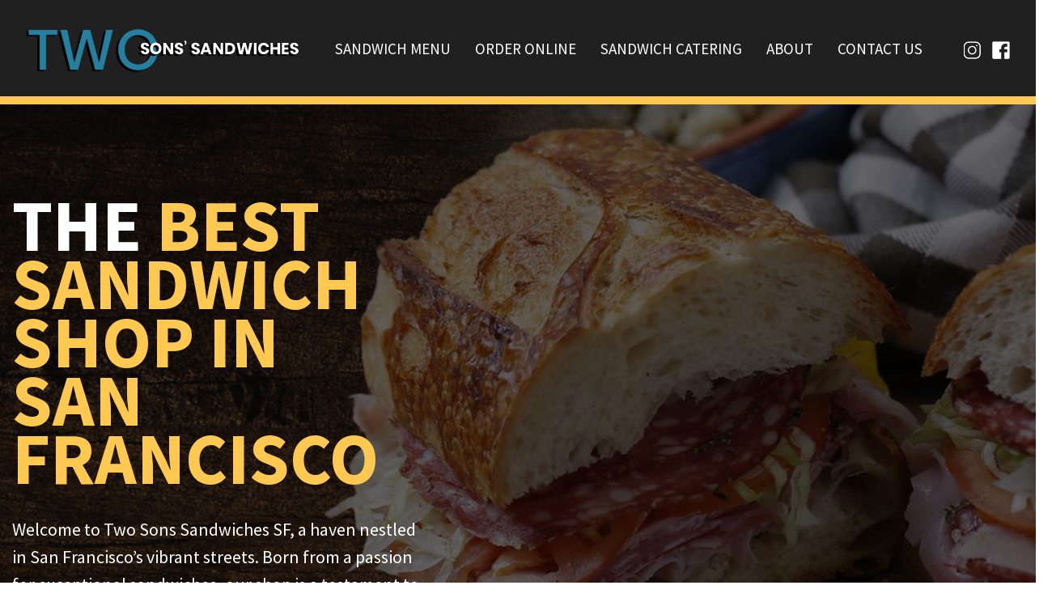

--- FILE ---
content_type: text/html; charset=utf-8
request_url: https://www.google.com/recaptcha/api2/anchor?ar=1&k=6Lc-6owiAAAAABi3l3Uplu--s6O5NO6Wo7dwLob9&co=aHR0cHM6Ly90d29zb25zc2FuZHdpY2hlcy5jb206NDQz&hl=en&v=PoyoqOPhxBO7pBk68S4YbpHZ&size=invisible&anchor-ms=20000&execute-ms=30000&cb=ozopnuvd4cxj
body_size: 48579
content:
<!DOCTYPE HTML><html dir="ltr" lang="en"><head><meta http-equiv="Content-Type" content="text/html; charset=UTF-8">
<meta http-equiv="X-UA-Compatible" content="IE=edge">
<title>reCAPTCHA</title>
<style type="text/css">
/* cyrillic-ext */
@font-face {
  font-family: 'Roboto';
  font-style: normal;
  font-weight: 400;
  font-stretch: 100%;
  src: url(//fonts.gstatic.com/s/roboto/v48/KFO7CnqEu92Fr1ME7kSn66aGLdTylUAMa3GUBHMdazTgWw.woff2) format('woff2');
  unicode-range: U+0460-052F, U+1C80-1C8A, U+20B4, U+2DE0-2DFF, U+A640-A69F, U+FE2E-FE2F;
}
/* cyrillic */
@font-face {
  font-family: 'Roboto';
  font-style: normal;
  font-weight: 400;
  font-stretch: 100%;
  src: url(//fonts.gstatic.com/s/roboto/v48/KFO7CnqEu92Fr1ME7kSn66aGLdTylUAMa3iUBHMdazTgWw.woff2) format('woff2');
  unicode-range: U+0301, U+0400-045F, U+0490-0491, U+04B0-04B1, U+2116;
}
/* greek-ext */
@font-face {
  font-family: 'Roboto';
  font-style: normal;
  font-weight: 400;
  font-stretch: 100%;
  src: url(//fonts.gstatic.com/s/roboto/v48/KFO7CnqEu92Fr1ME7kSn66aGLdTylUAMa3CUBHMdazTgWw.woff2) format('woff2');
  unicode-range: U+1F00-1FFF;
}
/* greek */
@font-face {
  font-family: 'Roboto';
  font-style: normal;
  font-weight: 400;
  font-stretch: 100%;
  src: url(//fonts.gstatic.com/s/roboto/v48/KFO7CnqEu92Fr1ME7kSn66aGLdTylUAMa3-UBHMdazTgWw.woff2) format('woff2');
  unicode-range: U+0370-0377, U+037A-037F, U+0384-038A, U+038C, U+038E-03A1, U+03A3-03FF;
}
/* math */
@font-face {
  font-family: 'Roboto';
  font-style: normal;
  font-weight: 400;
  font-stretch: 100%;
  src: url(//fonts.gstatic.com/s/roboto/v48/KFO7CnqEu92Fr1ME7kSn66aGLdTylUAMawCUBHMdazTgWw.woff2) format('woff2');
  unicode-range: U+0302-0303, U+0305, U+0307-0308, U+0310, U+0312, U+0315, U+031A, U+0326-0327, U+032C, U+032F-0330, U+0332-0333, U+0338, U+033A, U+0346, U+034D, U+0391-03A1, U+03A3-03A9, U+03B1-03C9, U+03D1, U+03D5-03D6, U+03F0-03F1, U+03F4-03F5, U+2016-2017, U+2034-2038, U+203C, U+2040, U+2043, U+2047, U+2050, U+2057, U+205F, U+2070-2071, U+2074-208E, U+2090-209C, U+20D0-20DC, U+20E1, U+20E5-20EF, U+2100-2112, U+2114-2115, U+2117-2121, U+2123-214F, U+2190, U+2192, U+2194-21AE, U+21B0-21E5, U+21F1-21F2, U+21F4-2211, U+2213-2214, U+2216-22FF, U+2308-230B, U+2310, U+2319, U+231C-2321, U+2336-237A, U+237C, U+2395, U+239B-23B7, U+23D0, U+23DC-23E1, U+2474-2475, U+25AF, U+25B3, U+25B7, U+25BD, U+25C1, U+25CA, U+25CC, U+25FB, U+266D-266F, U+27C0-27FF, U+2900-2AFF, U+2B0E-2B11, U+2B30-2B4C, U+2BFE, U+3030, U+FF5B, U+FF5D, U+1D400-1D7FF, U+1EE00-1EEFF;
}
/* symbols */
@font-face {
  font-family: 'Roboto';
  font-style: normal;
  font-weight: 400;
  font-stretch: 100%;
  src: url(//fonts.gstatic.com/s/roboto/v48/KFO7CnqEu92Fr1ME7kSn66aGLdTylUAMaxKUBHMdazTgWw.woff2) format('woff2');
  unicode-range: U+0001-000C, U+000E-001F, U+007F-009F, U+20DD-20E0, U+20E2-20E4, U+2150-218F, U+2190, U+2192, U+2194-2199, U+21AF, U+21E6-21F0, U+21F3, U+2218-2219, U+2299, U+22C4-22C6, U+2300-243F, U+2440-244A, U+2460-24FF, U+25A0-27BF, U+2800-28FF, U+2921-2922, U+2981, U+29BF, U+29EB, U+2B00-2BFF, U+4DC0-4DFF, U+FFF9-FFFB, U+10140-1018E, U+10190-1019C, U+101A0, U+101D0-101FD, U+102E0-102FB, U+10E60-10E7E, U+1D2C0-1D2D3, U+1D2E0-1D37F, U+1F000-1F0FF, U+1F100-1F1AD, U+1F1E6-1F1FF, U+1F30D-1F30F, U+1F315, U+1F31C, U+1F31E, U+1F320-1F32C, U+1F336, U+1F378, U+1F37D, U+1F382, U+1F393-1F39F, U+1F3A7-1F3A8, U+1F3AC-1F3AF, U+1F3C2, U+1F3C4-1F3C6, U+1F3CA-1F3CE, U+1F3D4-1F3E0, U+1F3ED, U+1F3F1-1F3F3, U+1F3F5-1F3F7, U+1F408, U+1F415, U+1F41F, U+1F426, U+1F43F, U+1F441-1F442, U+1F444, U+1F446-1F449, U+1F44C-1F44E, U+1F453, U+1F46A, U+1F47D, U+1F4A3, U+1F4B0, U+1F4B3, U+1F4B9, U+1F4BB, U+1F4BF, U+1F4C8-1F4CB, U+1F4D6, U+1F4DA, U+1F4DF, U+1F4E3-1F4E6, U+1F4EA-1F4ED, U+1F4F7, U+1F4F9-1F4FB, U+1F4FD-1F4FE, U+1F503, U+1F507-1F50B, U+1F50D, U+1F512-1F513, U+1F53E-1F54A, U+1F54F-1F5FA, U+1F610, U+1F650-1F67F, U+1F687, U+1F68D, U+1F691, U+1F694, U+1F698, U+1F6AD, U+1F6B2, U+1F6B9-1F6BA, U+1F6BC, U+1F6C6-1F6CF, U+1F6D3-1F6D7, U+1F6E0-1F6EA, U+1F6F0-1F6F3, U+1F6F7-1F6FC, U+1F700-1F7FF, U+1F800-1F80B, U+1F810-1F847, U+1F850-1F859, U+1F860-1F887, U+1F890-1F8AD, U+1F8B0-1F8BB, U+1F8C0-1F8C1, U+1F900-1F90B, U+1F93B, U+1F946, U+1F984, U+1F996, U+1F9E9, U+1FA00-1FA6F, U+1FA70-1FA7C, U+1FA80-1FA89, U+1FA8F-1FAC6, U+1FACE-1FADC, U+1FADF-1FAE9, U+1FAF0-1FAF8, U+1FB00-1FBFF;
}
/* vietnamese */
@font-face {
  font-family: 'Roboto';
  font-style: normal;
  font-weight: 400;
  font-stretch: 100%;
  src: url(//fonts.gstatic.com/s/roboto/v48/KFO7CnqEu92Fr1ME7kSn66aGLdTylUAMa3OUBHMdazTgWw.woff2) format('woff2');
  unicode-range: U+0102-0103, U+0110-0111, U+0128-0129, U+0168-0169, U+01A0-01A1, U+01AF-01B0, U+0300-0301, U+0303-0304, U+0308-0309, U+0323, U+0329, U+1EA0-1EF9, U+20AB;
}
/* latin-ext */
@font-face {
  font-family: 'Roboto';
  font-style: normal;
  font-weight: 400;
  font-stretch: 100%;
  src: url(//fonts.gstatic.com/s/roboto/v48/KFO7CnqEu92Fr1ME7kSn66aGLdTylUAMa3KUBHMdazTgWw.woff2) format('woff2');
  unicode-range: U+0100-02BA, U+02BD-02C5, U+02C7-02CC, U+02CE-02D7, U+02DD-02FF, U+0304, U+0308, U+0329, U+1D00-1DBF, U+1E00-1E9F, U+1EF2-1EFF, U+2020, U+20A0-20AB, U+20AD-20C0, U+2113, U+2C60-2C7F, U+A720-A7FF;
}
/* latin */
@font-face {
  font-family: 'Roboto';
  font-style: normal;
  font-weight: 400;
  font-stretch: 100%;
  src: url(//fonts.gstatic.com/s/roboto/v48/KFO7CnqEu92Fr1ME7kSn66aGLdTylUAMa3yUBHMdazQ.woff2) format('woff2');
  unicode-range: U+0000-00FF, U+0131, U+0152-0153, U+02BB-02BC, U+02C6, U+02DA, U+02DC, U+0304, U+0308, U+0329, U+2000-206F, U+20AC, U+2122, U+2191, U+2193, U+2212, U+2215, U+FEFF, U+FFFD;
}
/* cyrillic-ext */
@font-face {
  font-family: 'Roboto';
  font-style: normal;
  font-weight: 500;
  font-stretch: 100%;
  src: url(//fonts.gstatic.com/s/roboto/v48/KFO7CnqEu92Fr1ME7kSn66aGLdTylUAMa3GUBHMdazTgWw.woff2) format('woff2');
  unicode-range: U+0460-052F, U+1C80-1C8A, U+20B4, U+2DE0-2DFF, U+A640-A69F, U+FE2E-FE2F;
}
/* cyrillic */
@font-face {
  font-family: 'Roboto';
  font-style: normal;
  font-weight: 500;
  font-stretch: 100%;
  src: url(//fonts.gstatic.com/s/roboto/v48/KFO7CnqEu92Fr1ME7kSn66aGLdTylUAMa3iUBHMdazTgWw.woff2) format('woff2');
  unicode-range: U+0301, U+0400-045F, U+0490-0491, U+04B0-04B1, U+2116;
}
/* greek-ext */
@font-face {
  font-family: 'Roboto';
  font-style: normal;
  font-weight: 500;
  font-stretch: 100%;
  src: url(//fonts.gstatic.com/s/roboto/v48/KFO7CnqEu92Fr1ME7kSn66aGLdTylUAMa3CUBHMdazTgWw.woff2) format('woff2');
  unicode-range: U+1F00-1FFF;
}
/* greek */
@font-face {
  font-family: 'Roboto';
  font-style: normal;
  font-weight: 500;
  font-stretch: 100%;
  src: url(//fonts.gstatic.com/s/roboto/v48/KFO7CnqEu92Fr1ME7kSn66aGLdTylUAMa3-UBHMdazTgWw.woff2) format('woff2');
  unicode-range: U+0370-0377, U+037A-037F, U+0384-038A, U+038C, U+038E-03A1, U+03A3-03FF;
}
/* math */
@font-face {
  font-family: 'Roboto';
  font-style: normal;
  font-weight: 500;
  font-stretch: 100%;
  src: url(//fonts.gstatic.com/s/roboto/v48/KFO7CnqEu92Fr1ME7kSn66aGLdTylUAMawCUBHMdazTgWw.woff2) format('woff2');
  unicode-range: U+0302-0303, U+0305, U+0307-0308, U+0310, U+0312, U+0315, U+031A, U+0326-0327, U+032C, U+032F-0330, U+0332-0333, U+0338, U+033A, U+0346, U+034D, U+0391-03A1, U+03A3-03A9, U+03B1-03C9, U+03D1, U+03D5-03D6, U+03F0-03F1, U+03F4-03F5, U+2016-2017, U+2034-2038, U+203C, U+2040, U+2043, U+2047, U+2050, U+2057, U+205F, U+2070-2071, U+2074-208E, U+2090-209C, U+20D0-20DC, U+20E1, U+20E5-20EF, U+2100-2112, U+2114-2115, U+2117-2121, U+2123-214F, U+2190, U+2192, U+2194-21AE, U+21B0-21E5, U+21F1-21F2, U+21F4-2211, U+2213-2214, U+2216-22FF, U+2308-230B, U+2310, U+2319, U+231C-2321, U+2336-237A, U+237C, U+2395, U+239B-23B7, U+23D0, U+23DC-23E1, U+2474-2475, U+25AF, U+25B3, U+25B7, U+25BD, U+25C1, U+25CA, U+25CC, U+25FB, U+266D-266F, U+27C0-27FF, U+2900-2AFF, U+2B0E-2B11, U+2B30-2B4C, U+2BFE, U+3030, U+FF5B, U+FF5D, U+1D400-1D7FF, U+1EE00-1EEFF;
}
/* symbols */
@font-face {
  font-family: 'Roboto';
  font-style: normal;
  font-weight: 500;
  font-stretch: 100%;
  src: url(//fonts.gstatic.com/s/roboto/v48/KFO7CnqEu92Fr1ME7kSn66aGLdTylUAMaxKUBHMdazTgWw.woff2) format('woff2');
  unicode-range: U+0001-000C, U+000E-001F, U+007F-009F, U+20DD-20E0, U+20E2-20E4, U+2150-218F, U+2190, U+2192, U+2194-2199, U+21AF, U+21E6-21F0, U+21F3, U+2218-2219, U+2299, U+22C4-22C6, U+2300-243F, U+2440-244A, U+2460-24FF, U+25A0-27BF, U+2800-28FF, U+2921-2922, U+2981, U+29BF, U+29EB, U+2B00-2BFF, U+4DC0-4DFF, U+FFF9-FFFB, U+10140-1018E, U+10190-1019C, U+101A0, U+101D0-101FD, U+102E0-102FB, U+10E60-10E7E, U+1D2C0-1D2D3, U+1D2E0-1D37F, U+1F000-1F0FF, U+1F100-1F1AD, U+1F1E6-1F1FF, U+1F30D-1F30F, U+1F315, U+1F31C, U+1F31E, U+1F320-1F32C, U+1F336, U+1F378, U+1F37D, U+1F382, U+1F393-1F39F, U+1F3A7-1F3A8, U+1F3AC-1F3AF, U+1F3C2, U+1F3C4-1F3C6, U+1F3CA-1F3CE, U+1F3D4-1F3E0, U+1F3ED, U+1F3F1-1F3F3, U+1F3F5-1F3F7, U+1F408, U+1F415, U+1F41F, U+1F426, U+1F43F, U+1F441-1F442, U+1F444, U+1F446-1F449, U+1F44C-1F44E, U+1F453, U+1F46A, U+1F47D, U+1F4A3, U+1F4B0, U+1F4B3, U+1F4B9, U+1F4BB, U+1F4BF, U+1F4C8-1F4CB, U+1F4D6, U+1F4DA, U+1F4DF, U+1F4E3-1F4E6, U+1F4EA-1F4ED, U+1F4F7, U+1F4F9-1F4FB, U+1F4FD-1F4FE, U+1F503, U+1F507-1F50B, U+1F50D, U+1F512-1F513, U+1F53E-1F54A, U+1F54F-1F5FA, U+1F610, U+1F650-1F67F, U+1F687, U+1F68D, U+1F691, U+1F694, U+1F698, U+1F6AD, U+1F6B2, U+1F6B9-1F6BA, U+1F6BC, U+1F6C6-1F6CF, U+1F6D3-1F6D7, U+1F6E0-1F6EA, U+1F6F0-1F6F3, U+1F6F7-1F6FC, U+1F700-1F7FF, U+1F800-1F80B, U+1F810-1F847, U+1F850-1F859, U+1F860-1F887, U+1F890-1F8AD, U+1F8B0-1F8BB, U+1F8C0-1F8C1, U+1F900-1F90B, U+1F93B, U+1F946, U+1F984, U+1F996, U+1F9E9, U+1FA00-1FA6F, U+1FA70-1FA7C, U+1FA80-1FA89, U+1FA8F-1FAC6, U+1FACE-1FADC, U+1FADF-1FAE9, U+1FAF0-1FAF8, U+1FB00-1FBFF;
}
/* vietnamese */
@font-face {
  font-family: 'Roboto';
  font-style: normal;
  font-weight: 500;
  font-stretch: 100%;
  src: url(//fonts.gstatic.com/s/roboto/v48/KFO7CnqEu92Fr1ME7kSn66aGLdTylUAMa3OUBHMdazTgWw.woff2) format('woff2');
  unicode-range: U+0102-0103, U+0110-0111, U+0128-0129, U+0168-0169, U+01A0-01A1, U+01AF-01B0, U+0300-0301, U+0303-0304, U+0308-0309, U+0323, U+0329, U+1EA0-1EF9, U+20AB;
}
/* latin-ext */
@font-face {
  font-family: 'Roboto';
  font-style: normal;
  font-weight: 500;
  font-stretch: 100%;
  src: url(//fonts.gstatic.com/s/roboto/v48/KFO7CnqEu92Fr1ME7kSn66aGLdTylUAMa3KUBHMdazTgWw.woff2) format('woff2');
  unicode-range: U+0100-02BA, U+02BD-02C5, U+02C7-02CC, U+02CE-02D7, U+02DD-02FF, U+0304, U+0308, U+0329, U+1D00-1DBF, U+1E00-1E9F, U+1EF2-1EFF, U+2020, U+20A0-20AB, U+20AD-20C0, U+2113, U+2C60-2C7F, U+A720-A7FF;
}
/* latin */
@font-face {
  font-family: 'Roboto';
  font-style: normal;
  font-weight: 500;
  font-stretch: 100%;
  src: url(//fonts.gstatic.com/s/roboto/v48/KFO7CnqEu92Fr1ME7kSn66aGLdTylUAMa3yUBHMdazQ.woff2) format('woff2');
  unicode-range: U+0000-00FF, U+0131, U+0152-0153, U+02BB-02BC, U+02C6, U+02DA, U+02DC, U+0304, U+0308, U+0329, U+2000-206F, U+20AC, U+2122, U+2191, U+2193, U+2212, U+2215, U+FEFF, U+FFFD;
}
/* cyrillic-ext */
@font-face {
  font-family: 'Roboto';
  font-style: normal;
  font-weight: 900;
  font-stretch: 100%;
  src: url(//fonts.gstatic.com/s/roboto/v48/KFO7CnqEu92Fr1ME7kSn66aGLdTylUAMa3GUBHMdazTgWw.woff2) format('woff2');
  unicode-range: U+0460-052F, U+1C80-1C8A, U+20B4, U+2DE0-2DFF, U+A640-A69F, U+FE2E-FE2F;
}
/* cyrillic */
@font-face {
  font-family: 'Roboto';
  font-style: normal;
  font-weight: 900;
  font-stretch: 100%;
  src: url(//fonts.gstatic.com/s/roboto/v48/KFO7CnqEu92Fr1ME7kSn66aGLdTylUAMa3iUBHMdazTgWw.woff2) format('woff2');
  unicode-range: U+0301, U+0400-045F, U+0490-0491, U+04B0-04B1, U+2116;
}
/* greek-ext */
@font-face {
  font-family: 'Roboto';
  font-style: normal;
  font-weight: 900;
  font-stretch: 100%;
  src: url(//fonts.gstatic.com/s/roboto/v48/KFO7CnqEu92Fr1ME7kSn66aGLdTylUAMa3CUBHMdazTgWw.woff2) format('woff2');
  unicode-range: U+1F00-1FFF;
}
/* greek */
@font-face {
  font-family: 'Roboto';
  font-style: normal;
  font-weight: 900;
  font-stretch: 100%;
  src: url(//fonts.gstatic.com/s/roboto/v48/KFO7CnqEu92Fr1ME7kSn66aGLdTylUAMa3-UBHMdazTgWw.woff2) format('woff2');
  unicode-range: U+0370-0377, U+037A-037F, U+0384-038A, U+038C, U+038E-03A1, U+03A3-03FF;
}
/* math */
@font-face {
  font-family: 'Roboto';
  font-style: normal;
  font-weight: 900;
  font-stretch: 100%;
  src: url(//fonts.gstatic.com/s/roboto/v48/KFO7CnqEu92Fr1ME7kSn66aGLdTylUAMawCUBHMdazTgWw.woff2) format('woff2');
  unicode-range: U+0302-0303, U+0305, U+0307-0308, U+0310, U+0312, U+0315, U+031A, U+0326-0327, U+032C, U+032F-0330, U+0332-0333, U+0338, U+033A, U+0346, U+034D, U+0391-03A1, U+03A3-03A9, U+03B1-03C9, U+03D1, U+03D5-03D6, U+03F0-03F1, U+03F4-03F5, U+2016-2017, U+2034-2038, U+203C, U+2040, U+2043, U+2047, U+2050, U+2057, U+205F, U+2070-2071, U+2074-208E, U+2090-209C, U+20D0-20DC, U+20E1, U+20E5-20EF, U+2100-2112, U+2114-2115, U+2117-2121, U+2123-214F, U+2190, U+2192, U+2194-21AE, U+21B0-21E5, U+21F1-21F2, U+21F4-2211, U+2213-2214, U+2216-22FF, U+2308-230B, U+2310, U+2319, U+231C-2321, U+2336-237A, U+237C, U+2395, U+239B-23B7, U+23D0, U+23DC-23E1, U+2474-2475, U+25AF, U+25B3, U+25B7, U+25BD, U+25C1, U+25CA, U+25CC, U+25FB, U+266D-266F, U+27C0-27FF, U+2900-2AFF, U+2B0E-2B11, U+2B30-2B4C, U+2BFE, U+3030, U+FF5B, U+FF5D, U+1D400-1D7FF, U+1EE00-1EEFF;
}
/* symbols */
@font-face {
  font-family: 'Roboto';
  font-style: normal;
  font-weight: 900;
  font-stretch: 100%;
  src: url(//fonts.gstatic.com/s/roboto/v48/KFO7CnqEu92Fr1ME7kSn66aGLdTylUAMaxKUBHMdazTgWw.woff2) format('woff2');
  unicode-range: U+0001-000C, U+000E-001F, U+007F-009F, U+20DD-20E0, U+20E2-20E4, U+2150-218F, U+2190, U+2192, U+2194-2199, U+21AF, U+21E6-21F0, U+21F3, U+2218-2219, U+2299, U+22C4-22C6, U+2300-243F, U+2440-244A, U+2460-24FF, U+25A0-27BF, U+2800-28FF, U+2921-2922, U+2981, U+29BF, U+29EB, U+2B00-2BFF, U+4DC0-4DFF, U+FFF9-FFFB, U+10140-1018E, U+10190-1019C, U+101A0, U+101D0-101FD, U+102E0-102FB, U+10E60-10E7E, U+1D2C0-1D2D3, U+1D2E0-1D37F, U+1F000-1F0FF, U+1F100-1F1AD, U+1F1E6-1F1FF, U+1F30D-1F30F, U+1F315, U+1F31C, U+1F31E, U+1F320-1F32C, U+1F336, U+1F378, U+1F37D, U+1F382, U+1F393-1F39F, U+1F3A7-1F3A8, U+1F3AC-1F3AF, U+1F3C2, U+1F3C4-1F3C6, U+1F3CA-1F3CE, U+1F3D4-1F3E0, U+1F3ED, U+1F3F1-1F3F3, U+1F3F5-1F3F7, U+1F408, U+1F415, U+1F41F, U+1F426, U+1F43F, U+1F441-1F442, U+1F444, U+1F446-1F449, U+1F44C-1F44E, U+1F453, U+1F46A, U+1F47D, U+1F4A3, U+1F4B0, U+1F4B3, U+1F4B9, U+1F4BB, U+1F4BF, U+1F4C8-1F4CB, U+1F4D6, U+1F4DA, U+1F4DF, U+1F4E3-1F4E6, U+1F4EA-1F4ED, U+1F4F7, U+1F4F9-1F4FB, U+1F4FD-1F4FE, U+1F503, U+1F507-1F50B, U+1F50D, U+1F512-1F513, U+1F53E-1F54A, U+1F54F-1F5FA, U+1F610, U+1F650-1F67F, U+1F687, U+1F68D, U+1F691, U+1F694, U+1F698, U+1F6AD, U+1F6B2, U+1F6B9-1F6BA, U+1F6BC, U+1F6C6-1F6CF, U+1F6D3-1F6D7, U+1F6E0-1F6EA, U+1F6F0-1F6F3, U+1F6F7-1F6FC, U+1F700-1F7FF, U+1F800-1F80B, U+1F810-1F847, U+1F850-1F859, U+1F860-1F887, U+1F890-1F8AD, U+1F8B0-1F8BB, U+1F8C0-1F8C1, U+1F900-1F90B, U+1F93B, U+1F946, U+1F984, U+1F996, U+1F9E9, U+1FA00-1FA6F, U+1FA70-1FA7C, U+1FA80-1FA89, U+1FA8F-1FAC6, U+1FACE-1FADC, U+1FADF-1FAE9, U+1FAF0-1FAF8, U+1FB00-1FBFF;
}
/* vietnamese */
@font-face {
  font-family: 'Roboto';
  font-style: normal;
  font-weight: 900;
  font-stretch: 100%;
  src: url(//fonts.gstatic.com/s/roboto/v48/KFO7CnqEu92Fr1ME7kSn66aGLdTylUAMa3OUBHMdazTgWw.woff2) format('woff2');
  unicode-range: U+0102-0103, U+0110-0111, U+0128-0129, U+0168-0169, U+01A0-01A1, U+01AF-01B0, U+0300-0301, U+0303-0304, U+0308-0309, U+0323, U+0329, U+1EA0-1EF9, U+20AB;
}
/* latin-ext */
@font-face {
  font-family: 'Roboto';
  font-style: normal;
  font-weight: 900;
  font-stretch: 100%;
  src: url(//fonts.gstatic.com/s/roboto/v48/KFO7CnqEu92Fr1ME7kSn66aGLdTylUAMa3KUBHMdazTgWw.woff2) format('woff2');
  unicode-range: U+0100-02BA, U+02BD-02C5, U+02C7-02CC, U+02CE-02D7, U+02DD-02FF, U+0304, U+0308, U+0329, U+1D00-1DBF, U+1E00-1E9F, U+1EF2-1EFF, U+2020, U+20A0-20AB, U+20AD-20C0, U+2113, U+2C60-2C7F, U+A720-A7FF;
}
/* latin */
@font-face {
  font-family: 'Roboto';
  font-style: normal;
  font-weight: 900;
  font-stretch: 100%;
  src: url(//fonts.gstatic.com/s/roboto/v48/KFO7CnqEu92Fr1ME7kSn66aGLdTylUAMa3yUBHMdazQ.woff2) format('woff2');
  unicode-range: U+0000-00FF, U+0131, U+0152-0153, U+02BB-02BC, U+02C6, U+02DA, U+02DC, U+0304, U+0308, U+0329, U+2000-206F, U+20AC, U+2122, U+2191, U+2193, U+2212, U+2215, U+FEFF, U+FFFD;
}

</style>
<link rel="stylesheet" type="text/css" href="https://www.gstatic.com/recaptcha/releases/PoyoqOPhxBO7pBk68S4YbpHZ/styles__ltr.css">
<script nonce="6AlsXt01P29i_BTsx9ERng" type="text/javascript">window['__recaptcha_api'] = 'https://www.google.com/recaptcha/api2/';</script>
<script type="text/javascript" src="https://www.gstatic.com/recaptcha/releases/PoyoqOPhxBO7pBk68S4YbpHZ/recaptcha__en.js" nonce="6AlsXt01P29i_BTsx9ERng">
      
    </script></head>
<body><div id="rc-anchor-alert" class="rc-anchor-alert"></div>
<input type="hidden" id="recaptcha-token" value="[base64]">
<script type="text/javascript" nonce="6AlsXt01P29i_BTsx9ERng">
      recaptcha.anchor.Main.init("[\x22ainput\x22,[\x22bgdata\x22,\x22\x22,\[base64]/[base64]/[base64]/[base64]/cjw8ejpyPj4+eil9Y2F0Y2gobCl7dGhyb3cgbDt9fSxIPWZ1bmN0aW9uKHcsdCx6KXtpZih3PT0xOTR8fHc9PTIwOCl0LnZbd10/dC52W3ddLmNvbmNhdCh6KTp0LnZbd109b2Yoeix0KTtlbHNle2lmKHQuYkImJnchPTMxNylyZXR1cm47dz09NjZ8fHc9PTEyMnx8dz09NDcwfHx3PT00NHx8dz09NDE2fHx3PT0zOTd8fHc9PTQyMXx8dz09Njh8fHc9PTcwfHx3PT0xODQ/[base64]/[base64]/[base64]/bmV3IGRbVl0oSlswXSk6cD09Mj9uZXcgZFtWXShKWzBdLEpbMV0pOnA9PTM/bmV3IGRbVl0oSlswXSxKWzFdLEpbMl0pOnA9PTQ/[base64]/[base64]/[base64]/[base64]\x22,\[base64]\\u003d\\u003d\x22,\x22wpPCkcODw59iKDJjwoTDmcKEeTBtZWHDo8Omwo7DgyhFLcK/wrzDp8O4wrjCpsKULwjDhVzDrsOTKMOYw7hsU2E6YRHDtVpxwoDDv2pwQsO9wozCicOuajsRwoo2wp/DtRzDnHcJwrcXXsOIJQFhw4DDnk7CjRN8fXjCky5/TcKiCcOjwoLDlWgowrl6fsOfw7LDg8KMFcKpw77Dl8Knw69Lw4QjV8KkwobDqMKcFzxNe8OxXcOsI8OzwoVcRXlQwr0iw5kVWjgMCADDqktAH8KbZFc9Y00qw5BDK8Kmw5DCgcOOJSMQw51BHsK9FMOVwrE9ZmTCjnU5QsKPZD3Dl8OoCMODwoNLO8Kkw7zDviIQw5Q/w6JsS8KkIwDCpsOuB8KtwrLDicOQwqgFV3/[base64]/[base64]/ChC1Zw4Z3w7/CrMKecT5XeMKBwr4oJVbDkm7CqhrDpSBOHwTCrCkPf8KiJ8KKQ0vClsKfwo/CgknDsMOGw6RqUg5PwpF9w67Cv2Jrw6LDhFY2byTDosK1LCRIw7xxwqc2w6rCuxJzwo7DusK5KzYbAwBow4EcwpnDsw4tR8O8aD4nw4TCvcOWU8O1AGHCi8O1FsKMwpfDi8OUDj1jUksaw6XCoQ0dwofCrMOrwqrCocOQAyzDrklsUnobw5PDm8KGYS1zwo/ChMKUUFsNfsKfFz5aw7cvwpBXEcO9w6BzwrDCtxjChMOdEcObElYbFV0lRMOrw64ddMO1wqYMwqore0sMwqLCtURowq/DhHnDlcKfG8KqwrFKecK1NMOJdMOHwrXDl1FpwqHCsMOywp4dw4DDu8OTw6LCj1jCo8OXw6QKBzPCmsOeZxZ4BcKvw60Aw5M1LRtGwqU5woUWeDbDr1Q0FMKoP8KufsKGwoc2w7ovwqzDqHpofkLDmWI7wr5ZNiB+HsKnwrDDqQEvSG/ComnDp8OUF8O5w77ChMKibjV6UxhiRyPDvDrCmHPDvSsnw4tyw4J6wptMUyIwfsKQXixMw5x1JBjDmsKCI1DCgMOyFcKrdMORwrjCqMK8wponw4VswrNwTMOaRMKNw5XCv8O+wpQBK8KbwqNQwrHCjsOELsOowo0dwq0QFzdzMg0/[base64]/ClsOVTMOiKRhcwrPChF3Ct1/DjcKdwqjDjcKjcyFnMMOJwr1vW1EnwrbDhydJT8KTw4/CocKkEEvDqQJgSBrCgC7DrMK/wqjCmxHCjsKdw4fCgnTCqB7Dol43ScOJB0Y9O1/DqgN3aWwowrLCvcOeKFg3fRPCr8KbwrIlAXEHYiDDqcOUwoPCscO0w6rClBnCocOUw4vClQtawqjDosK5wpPDt8KrDXbDgsKFw51Kw58bw4fDqsOrw7oow5pyKFobOsKzRx/DqGDDm8OmT8ODaMKHw7rCi8K/HcOnw7kfDsOwPx/CnjkOwpEXeMObAcKiLlFEwrsoEsO3MmXDjsKUWAfDn8KmB8OJVW7CiQFxBjzCshvCpiZ7LcOvIT11w4XDogjCsMO5w7IBw7x5wr/Dj8OVw4hFYWTDosOrwoDCkWPDhsKHIMKbw7zDi2XDj2PDv8Ojw5/DrRRnM8KADg/[base64]/[base64]/Dp0lRw4wnwojDv31+wrjCkw3CpWPCpsK3P1vDs0XCmEssdAjCpMKlS0gXw5PDl3zDvz/DnHhCw5/[base64]/cMO3BFYYwojDicKbw7vDusOYwp8kw47DuMOBBMKCw4bChsOhRA8JwoDCqF3CnTHCgUzCuVfCmjHCnDYrfHg8wqBowpvDoWBPwovChMOOwr7DhcO5wokdwpcMO8Onwpxuc18uw4siNMOwwr44w5UFNE8Iw40MaArCvcOHBCdWwqvCoCLDo8KEwq7Cp8Ksw6/[base64]/[base64]/Ch8KrBcKXYsKSwpt6fm5xwqfDt8KcwqXCp8O5wpR5ORZYXcOuNcOAw6BbUwogwooiw4bCgcOdw5gGw4PDrg1cw4vDvWAbw5DDoMOSCWLCj8OGwpxMw6TDuAPCi2DDn8Khw5FPwpzCjF/DlcKjw70hasOkVVnDscKTw5JkIMKDOcK/wohLw64/AcOxwohow71eDBfDsTkdwr1+JzrCmyF2OQDCiA3Cn0hUwogEw5DCg39pcMOMcMK9MjLCusOoworCgn5/wpTDpsOTDMO3IMKlXEYywoXDocKkFcKfw4IrwrsTwqzDqDfCnGV+QFtjDsOhw58UbMOww7bCjMOZw6EATwFxwpHDgSbCs8K+XHtkFEPCvATDlgEpaXd3w7rDomRffsKXGMKMOV/Cr8KWw7fCsEzDlsKZLm7CgMO/woZgw74OZ2FSTwzDocO1D8OvcEFJNsOTw4ZIw5TDlh/DgFUXwonCocO5LMOiPVLDgCdew7F8wovCn8KUVnTDun1DKMKCwp3DnsO2HsO7w4fDvQrDqzw3ecKyQRlrU8KOe8KWwqolw6hwwpvCmMK2wqHCgVgcwp/ClFo+F8OuwoI+UMKkO2MFeMOkw6bDkcO0w6vCsUzCjsKTwobCpFjDrQ/Cs0LDq8Owf0DDixHDjAfCrwxrw7dYw5JuwpnDkmFEwoPCo1dPwqrDpBXCjmrCgRrDpsKEw78+w7zDpsKRP0jCpirDnxxmF3nDucO9wqXCv8OmEsK+w7c4wpDDpj8sw4TCi1RefsKmw6LCiMKCOMK/wpk8wqDDncOgYMK1wrLConXCt8O6I2RqEBdVw67DtwDDiMKewpNxw57CsMKRw6DCisKyw412LAIxw48qwrgiXVoZT8KwcAzCkRNxdsOEwrwJw4Z+wqnCm1/CnMKSMALDn8KgwphEw5MkHMOUwobCuWRVJsKWw6hvfWDCpCRdw63DnBHDqsKrCcOUCsKpP8Oiw6o7wo/ClcOuJ8KUwq3CisOWWFlvwp8Owo/DrMOzZsOTwq1HwovDu8KPw6YAX3DDi8KpasOzEcOrW2Jaw6IrdGkiwqvDmMKhwqA5fcKgHsO6GcKqwrLDl1fClhpTw6/[base64]/DnyEvWcKKw59Ww5nDmhBidcOXFMK9ccKwwoPCo8KIUUJgcATChGwVM8KOHlvDn30qw63DtcKGQsKCw7nCsljCvsKHw7RuwoolFsKKw6bDoMKYw6Zsw5vCoMKGwqvDpxnDpBXCtG3CisKyw5fDjRLCucOcwq3Dq8K5Dm8zw6xew55PfMOecS/[base64]/O8KSD8OwK8K/[base64]/woxhb8K6anLDrsOXw6PDp0FMJMOow7JBwrXDi0MNw5zDrcKGw4rDoMKVwp4ewp7Cg8Kfwoc2DgZ5H0ohMCXCrTV5BWoeT3QOwrkrwpFvXMOyw6oHFCHDkMO1P8Kiw7Qwwp48wrzCs8OqfjdIc1PDrFJFwpvDlypew4XDtcO3FMKQKRrDqcOkdV/Ds2N2f0PDuMKmw7YrRcOqwoQLw7t+wpt9w57DjcKResKQwpcUw7kwYsOXecOcw7fDocKqFndaw43CjCsxcRxFbcOtdgEsw6bDklDCtFhRVsK3P8KnaCPDikDDu8O/wpDCisKlw6J4fVbClB9zwolbVg0hAsKTQm8qDRfCsCx9W2EIUmJBRExAHzfDsgApUMKqw4Z6w6jCuMKhUcOMwqctw752KWPDisOewp1aJg7CsClMwpvDtsOeLMOYwpVQL8KJwozCo8O/w7PDhhvCv8KIw5wNWBHDn8KTMMK3GMK+QRdHfj9iDSjCjsKfw6vCvBjDu8OwwptXYcK+wrNeKcOoY8OGF8KgOULDgWnDtMOtOTDDncKpIxUJasO7dSZ/aMKrPTHDmsOqw7ocw6XDlcKGwpEfw68pwo/DqibDhXrCiMOZJsKCN0zCgMKaGBjCrcOqCsKew5sVw5B0Km0aw7sqHAbCj8Ogw5/DolwYwr9ZbMKLLsOQLsOBwrAUDQ1Ow73DisKEGMKww6PCj8OoYFEPRMKPw6XDpsKkw7DCn8O4GmzCjcOLw5PCnUrDgwXDqyc8VwfDqsOPwrYHLMKnw5IENMOrZsORw6gfYGnCgRjCuknDjELDu8OtAQXDtls1w7/Dgh/[base64]/[base64]/w7B5N3zCq8KPG8KRCsOUwoFdQSjCj8KlSiTDhMK0WHBFZ8Kuw5PDgE7DiMK+w7HClHrClQI6worDgcKqE8OHw5nCisKkwqrCoFnDvlE1N8OFSnzDkXzCikghWcOEcxdSwqhCSyYIPcOfwqfDpsKfY8OowojDpV42w7ARwprCoz/[base64]/[base64]/w5hGa8OnAGHCjMO5PVdmD8K7w45yJVsyw682wqzDs01+ccKXwo4Dw4U2FcONRsKTwpvDtMOnO1HCsX/Cl1LDlcK7JcOuwpJAFiDDvUfCusKKwrXDtcOSw5zCuC3CtcOuwpPCl8KRwq/Cu8OgBsOXRVZhGDjCssKZw6/DsQVCeBNEP8OaBAsiwrvDshTDocO2wq3DgcOcw7rDhD3DhxoCw7zCghDDhRh+w6LCqMOZcsKPw7nDv8OQw60owoV8w73CnWQaw6lfwpRze8OLw6TDssK8GMK2worCnUnDosKlwrvCiMKvbX/[base64]/CusObw4Rdwqs5BHMlUQ/CjTtXw6AsEcOPwoPCiTXDrcKxcjzCt8KGwp/ClsKyJcO9w7nDj8Olw6/[base64]/DmMKMw4RCw5BcJ8Osw5/DvBcMw73DkmzDmmd7KXEow4ZQG8KoOMK/woYmw48udMK5w7rClz7CixHCqcKqw5vDpsOFLR3DhSHDtDpcwrxbw7VtKFcWwqrDjcOeLm1WIcOUw7psa00iwoAIBA3CpQVMBcOlw5QcwrdtesK/WMKyeCUfw67CmT57AyMRfMOSwro4bcK9wovCoX05wonCtMOdw6tJw4RdwpnCr8K6wrvCisKaDjfDk8OJwoNYwp0EwrFjwrd/[base64]/DjX9BdhBfXcOzwp1mJj1XX8Orw4fDjMOTVcKNw7VcMxglA8ODw5MTNMKHw7DDtsO+DsOBFA5Pw7XDg23DkMK4JCLDvcKaC1UOwrnDj2PDkx7Dq0QXwpNmwqUKw7NVwqnCpRzCpHDDpCZkw5E7w4sxw4nDscK1wq/CrMO/BgjDqMOwRj4gw6BOwqtuwoxQw6AQOmlTw4TDjcONwr7CnMKfwp49JWNawrV3e3zChcOjwpTChcKCwochw7kKL09OLgddfVB1w5FPwovCpcOAwpPCqirDkMK4w6/DtXRgw7ZGw4t+w5/DuDfDnMKsw4bDp8Otw67CnVg4QcKOVsKHw7l1acK/w7/Dt8OTP8KwSsK7w7nCsHV8wqxJw5XDksOcDcOBDj7Dn8O+wpBSw6jCgMO/[base64]/Ci8Kmw4UcwoAkEMO/L8KDwpLCs8OXBnbCn8OVWsOiXG00OcORTwxtHsOSw4oow4jDnQfDmQHDjAJsPVcrScKBwpzDi8KUYlHDlMOyIMKdOcOmwr7DvzhzcDJwwojDhsO5wq1sw7bDnGzDrBHDqmkSwrLCvmLDmRjCjhkEw4hIe1BewonDpg/DvsOdw77CunPDk8OSDMKxL8Kyw4daZ24Bw75pwpU8TxnDuXbCiFfDjz/CqzbCmcK1LsO1w5ImwonDo0vDhcKgwrtewo7DpcOaHV5RSsOlGsKDwr8hwr0Vw4QaJkzDkT3DtcOTeCDCpsO4J2luw6cpRsK2w7Y0w5R7J0w4w4TChBvDmQDCoMOCAMKbXn7Dnhc/[base64]/CvcKzDBDChTDDkkvCqMO/[base64]/CtD7Cp1xVw5HCmsKGFMOYccKed2DDkMOxY8KUwqjCohHDujdAwoDDrcKUw4HDijDDpSXDlMKDHsKmGxFeaMKhwpbDmcKCwqNsw47DssO8fsOMw6tuwp1GXCDDjsO1w50/[base64]/[base64]/CtBwwwqfDiMKnIw9HVMODMksTbsOnOEnDv8KAwobDtHVyaEkuw7rDncOew44zwpvDuHjCl3JZw47CqCtkwpYMET10NxjChcKfw4nDssKow7gRQQ3CoQUNwqRnVsOWSMK/wpzDizkQcjzCpkXDtHkkw54zw6PDhSpcbj9mO8KWw41zw4BjwrUUw5HDlQXCjgfCrsKvwqfDpzIhXsKTworDoToibMK4w63DrcKZwqvDv0jCplFwUsO5B8KLIMKPw7/Ds8K5ChtYwofCgsO9Vkg1O8K1IjPCv0wTwoIYfQ9yasONLEDCiWHCm8OqLsO1eRDDjnoFZ8K8UMKlw77ClwlAUcOCw4HCq8KJw5/DuiNdwrhcKMOXw7Y3UWDCpDZgA0Rpw6sgwqw7SMO6NQlYQsKSXXbDlloZfsOCw5sIwqHCq8OfQsKQw6vDuMKewqw6EWrCksOBwp3Cij/ClE4qwrVKw4FAw7LDqV7CisO1RcK+w5ETEMKRScO/[base64]/CrsKeO8O/[base64]/CjsKdAEnDo8O+wozDh8KPwod+w6cFb8KuwozDnsKzw4LDgkfCm8OSeDIuf1vDpMOPwoQUCQYewobDkGV+GsKlw7EsHcKifE7DpyrCrGjDh3w7CCvCv8O7wrBQJsOjEy/CusKKEnFYw47DucKEwqfDvkrDrU9/woUFTsK7BsOsTBwRwoHCpl3Dh8OVdWnDqGN9wrDDv8KhwogPJcOsf33ClsKxdGjCm0FRdMOWDsKmworDl8K9YcOeMcOFPUN0wrjCp8KlwqbDr8OEA3rDrsOew7xfJMORw5rDscK2wopaG1bCv8KUA1MMSy/DjMOKw63ChsKuHE4HXsOwNsO9wrY6wpo3XnzCs8OSwrhMwrLCpnvDkkHDr8KBCMKSPhozLsOZwppnwpDDpTDCkcOBf8OACUjDqsKzTsOkw5QnRzcWFkxjRsOKIWfCscOWNsOBw67Dr8OsNsObw6N/[base64]/Dhn/CuhVcwqgiPsKkQsOswrFIemA/TsOmwpd/IMKwWlnDpwjDpgcEIisYRsKfwqNyW8Kcwr1FwptVw6bCpHVdwplNfjbDlcOLbMKIKjjDkylLPnjDvU7CvMOCUsKKNxYTFkbDv8Ojw5DDpB/[base64]/CjMOaw4tEwrh7AcO8IcKxEMOKwp3Cm8KFw6/DpUvCjXTDnMOPTcO+w5LCtcKZTMOMwo8jZhLClQjCgEVXwrfCnjNfwpfDtsOnIcORX8OjFSbDo3HCtcOlMsO7w5R3wpDCi8K4wpTDpzdmFMOGBmbDnFHCq3nDmU/DoHR6wrA7IcOuw5rCmMKhw7lTQG7Cp0pNBEHDl8OCW8KAPBtMw5IWc8K4e8ORwrLCusOuFC/DrcKkwq/DlwFlwqPCj8OIF8KGfsORHiPCjMKpMMOGXzdew4dUwq/DiMOefMOfJsOawp7CoTjDmHwEw6TDvjnDtD5/w47CqBY+w4lcRSc/[base64]/DvDsMB8KUwp3Co8OYU8OWKsOfw4LDlw1FO13ClQPCqcO9wqXDj0fCvMOQPx3CvMObw48oe2rCik/DhyDDpTTCizw2w7PDsThfSBsgTcKtZikHfwTCj8KNXVIWQ8KFOMO6wqYew4ILTcOBSlYwwo/CkcKSLjbDl8KvMMKsw4JywrwUUDJGw4zCljTDu19Mw5xEw7QTI8O/wpVoeSvDmsKzZFYuw7bDkMKdwpfDoMKqwrPDk13DoU/[base64]/[base64]/[base64]/CuDR+EsKuw4UoJB1SfSNkw79iw4QyUmcRwrbDssOZaFDCu3s8d8OxN0fDjsKBJcO+woJ0RX3Dr8KjJFrDoMK6XVw9eMOZD8KjG8KsworCl8OBw5MvIMOEGcOBw5UNKlTChMKpWWfCnzlgwrk2w7NkFmXCgEF6wroCcwTCrCrCm8OIwrgbw6B1HMK/[base64]/wpYewq/DjMOowrnCvcKSGEzCqzTCnlrDl8O5w7FKOMKyYMKJwpF8FRTCjErCs1w1w6NDCWDDhsKUw4LDr002WRoewo97wq0lwrc7IWjDjE7DogRawpZywronw6tBwovDol/DpcO1wp7DrsKqdSYjw5HDkgXDlcKkwpXCihLCv2EpUUBuw7/DoBHDsAx5NMKvZcOXw6dpB8OTw4XDqMKqGsOvBm9UJygDTMKjT8KZwrB6L3PCisO1wqByNCwYw5kVYQ3CkEHDvF0ew6/DssKwEyHCiw8jd8O2JcO3w7fDjQo1w6Nnw5/CgTk+E8Oywq3CrMOTwp3DjsKYwqpZEsK5woEFwofDojZdYWEJCcKWwpfDjMOEwqfDg8OWEVc2IE9BM8OAwp0PwrkMwr7Dj8OVw4HCsxF3w51zwp/DhMOfw5DCs8KeIiMwwogUHgkEwrfDqTpKwptawq/Dr8K0w7pnYW0QRsK4w7Z3wrJNTXd7csOfwrQ5Q1kiQz7Ch2DDowMBw7jCqG3DicOKLUREbMOtwqXDsXHDpAN5AUXDo8KxwrE4w6cJIMKWw7XDvsK/[base64]/DjX3Cui/CncOLasKzw5PDhAIHe1zCmzNCCMOJfsOibXUQHF/[base64]/CiMOVJyoJL8OQWA7CokTCjnvDkcKGLcKPVjDDlMKdXS3CjsKALMOxQWfCpQXDvQbDkU5tNsK3w7ZKw4DCtsOqw6DCnnLDtlVgPVhKNWNfd8KHHgVjw6XDssKVKnoWWcOTKC5uwpPDgMO6wqp1w4zDqFbDtgLCu8OUPmvDhQkUPHQILHIaw7cxw7/CjlbCpsOtwo/ChlAywqDCo0kww7DCkDIyIATCrm/Dv8K6w70Nw4DCt8OCw4TDrsKMw41icjA/[base64]/DkUTDoBDDlmpndMKiSApJw7vDhsKvw5U/[base64]/DtsOBTsKNPyp2S0LDucOkJ8KXw6jCiMKGw5VGw6jDgk0fBn3DhhgiSwc9GltCw6sDFsKmwpxOM1/CiBfChMKewosMwpExM8KVHRLDpVJoLcKSQA4Fw6TDssO+NMOJd1EHw5dqKyzCkcOdaF/DqjBjw6/[base64]/CoMKQw7DDjgoJRzQtw7Fjw6/Ds8K/wqdWS8OiwpHCnRkqwq3DiH7DsjXCjsKjw60zw6svPEotwqNQG8KVwqwdX3zCoDvCjUZfw7dnwqdkPErDlALDiMKKwoRsNcOiw6zCo8O3aHsmw6lkMwYCw7E8AsKgw4Ygwo5EwroKfsKmKsOzwrh5C2NQJDPDsSc1CXnCqMKzDMKkN8O4L8KbI0w/w4MBVB/[base64]/CpXhCwot+KsODwpNIIcKmfy/CqzlAwrscwrfDp0Rlw51YecOUCU7CoDTCm0h4HhdcwplnwrTCl29aw5lYw7lbSzLCh8OSGMO+wq3Cu2YXSApEEADDhcOww7TDjsKaw7UJOMO/b190wprDlRZlw4bDtcKuHC/Dp8K8wr0uIxnChUdWw7oGwqDCllgeX8O0JGBVw7UOJMKLwqsMwot6BsO7U8KqwrNcESXCuVXCr8KydMKfNMKtb8KDw6/DlcO1wpYEw5nCrh0Fw6PCkQ7CjXgQw6kzC8OIJR/CgMK9wpXDqcOvOMKhcMKDSh44w4tOwpwlNcKVw6vDiWPDjxx5FcONBcKlwpfCqMK3wo/Cp8Okwq3ClcKBesO6OisDEsKTIEHDiMOOw4guZgkoE1LDgMOuwprDmzsfwqthw45IPRHCl8OTwo/CjcK3wpwcFMKkwpfDqk3DlcKVQy49wpLDh0YnEcKuw5gXw6FhZMK/S1pBS3c6w55zwrPCsx8uw5HCi8OCCW/DncKTw6rDvsOHwobChsK0wpczwpN0w5HDnV9QwoPDhFQdw5zDl8KNwqt6w4zDlRA5wpbDi2DCgcKqwp0pw45Cf8OZBGlOwozDhwnCgnTCrEbDnW7DvcKaLVlCwrA1w7/ChxfCssOZw5ACwr5ADMOGw4LDtMK2wqfDvDwHwqPDgMO+ECY5wpvCtDpwNk5Xw7rCkFAbPEPCuwDCpEfCrcOjwqPDi0bDo1PDssKYKHl+wqPDt8K/wpHDmsO3KMKkwqoraHzDnhkawpfDsk0ECcKNU8KXfS/CncO1CMOTU8K9woBtw7DCnVXCrsKqS8KvPsOVw6Y4c8Ouw5RZw4XDssOmVzAuV8KGwopQGsK7XlrDi8OFw6l7U8ORw6jCkj7Cl1o0woUxw7RKW8KaL8KRFQ7Chlg5KsO/wo/[base64]/DpsKqEMOuwqJBwqzDtMKdw7/Do3lKQsKaE8KHw7bCksORJjdoCkHDlEtTwojDqlcPw6fCo3LDo1EVw7FsAGzDjsOcwqICw4XCsUdXFMKmAMKpHMOlU1hjTMKJdMOGwpdkVCPCkm7Cs8KDGHtDYFxRw5tFesK8wqdgwp3ClGFPwrHDjyHCucKPw6nDqQzCjwrDiUQiwr/Dix8EfMO4GwPClgzDucKjw7IbBWhaw6keeMOJdsKvXUQINQPDg0TChMKYDcOUL8OTeGjCiMKtQcOwbUPCjC7CncKODMOBwrvDtjI3chV1wrLDr8K5w4TDhsOKw4DCg8KWaj5uw6DDqiPDlcOvwoc+UlnCo8OUawNOwp7Dh8KUw5wMw77CqBULw50fwqhub2TDhB8nw4/DlMOsOsKBw45DIQ9FFCDDnMKHO1bCqsOxPlZwwrvCtFtPw4vDgcOrTMO2w5rCpsOOaDouKMKxw6EsQ8OVNXwNBMOSw5jCisOAw7bDssKHMsKEw4Y7H8KnworCjyzDrsO2TELDqTk/woNQwr7CmsOgwodiYUDCqMORVzItJ2Bew4HDjFVuwobCpsKLXsKcMEgzwpMeM8KOwqrCpMOGwrHDusOhQWYmIw5deHEcwpzCq0BGI8KLwpYmwodhMcKeEcKxZ8K/w77DrcKicMOewrHChsKDwrk4w4gkw7EWS8KubjtmwrfDj8ONwo/[base64]/Cs8KlVcK5wqkOTcO7wqkvwqjDucOawpdaWMK/[base64]/DtHMKw7HDmsOSKEjDo2vDl8KPGxwsw5DCncKywqUewpPCtMKJwr10w4fDjcK8cEwEaQYBdcK8w5vCsTg0wqU3Rl/[base64]/ClcOEw73DtxEywroew4vCk8Otw6gIYMOcw7zCkBjCu1fDmMKUw4tjX8KHwqAPw4DDjMKUworCiQnCsg8xJcOFwoFDfcKuLMKFaR19QENdw4/[base64]/DtCZZw4cyWcOsXVEIYV9LwqTDmm4tLMKNTsK1JUgYcmRXGsOLw7fCj8KVVsOVeiRwXGfDuX1LQhXClMOAwrzCmVzCq0zDsMOkw6fCrSLClA/CkMODPsKcBcKqwrrChMO1OcOLRMOdw6bCnSzCo37CnFcGw6/CssOqIyhXwrDDgjxiw7wew4FswqBuIVIwwo8ow7h2TwpIdEXDoDLDmMOAWDhzwrkrcxHCmlpnQMK5O8K4w7fCgALCr8KvwrDCr8OufsK3SAjDgTJ5w7jDqnfDlcOiw4Q/woHDs8KXLCTDkkkvwoTDiH1/UAnCscOBwqkRw6vDojZ4JsKxw4BgwprDlsKCw5nCqHkuw7fDsMKmwoRIw6dFRsK7wqzCocKgZcKKMcKDwq7CucKaw4JXw4LCmMK3w7paQMKcacOXOsOBw4/[base64]/wojDmE5UHMOINnMdWRjCjsKXwr5tZW7Cj8O+wq7Dn8O4w7BPwprCuMO6wpXDiSDDn8Ofw7TCmi/DhMKOwrTDjcKEF1/[base64]/[base64]/DlkY5w6VHWlXDi8OdHEZlwrJNwp3CqsOIwpdNwr7CtcOCV8Kiw4Y4QgZ1NBZVbcOFIsOowooHwpoFw7dtX8OwbHQyBD0Bw6rDui/Dl8OFCAk2CmkJw5XCjUNFOkNOIj7CiVbCknAje18Hw7bDpkzCrxhdfTMod04MI8Kyw5dtZA3CqsKlwo4pwoUDScOBA8KdBxxJCcO1woJSw451w5DCuMOYX8OLCyHDvMO3LMK0w6HCoT8Tw7rDkFPCgRHCk8Oxw6vDhcOmwq0bw7EeJQEfwo8LXCc/wqTDssO2NcKbw4/Cs8Kjw6kwFsKOCx5Ew6kfI8K5w5Vjw65iWMOnw5tbw5dawp/Cl8OlWAXDjDPDhsOfw4LClS5WGMO0wqzDqTAIS2/[base64]/CvMOwO3DDtW7CmBvDkkHDksOZw5B6w7HCuxLCv3gZw6QJwogLLcKlZMKdw7hQwq4owpHCoFPDsmc0w6XDpC/Cn1nDkzkowo/Dq8Kew550UB/DnTzCucOcw7A8w4rDo8K5w57CgUXCrsOKwqTDt8O8w7MJAwXCi2vDqiIjC1jCpkB5w6MWw6rClHTCukrCtcOuw5DCoT8sw47CscKvw4sefMOpw7dgOVfDuG8/QMKfw54Xw7/DqMOVw7jDvcO0DHDDh8KhwoHCggjDgMKDE8Kfw5rCtsKswobCtT4eIsKYTFpxw75ywptawqkaw5Vuw7XDtkAvF8OWwot0w4RyDG0rwrPDgxfDhcKDwr3CpiLDucOow7/CtcO4EXJrEhZEPmlfKcOVw73DscK1w65ENVkmNcKlwrQBUn7DjksZSWbDpj14bGYywq/[base64]/YMOGTCfDonl1LMO7wpMaw7bDnsOFL2RzKnpNw6R4wrUcHsK9w4c4wr3DikYEwqrCkEhiwq7CgApceMOiw6TDncKmw6/DvH1cC1bCj8OBUCwLQcK3OHjCtHXCvMK+a3vCqA1BJlnDoSXClMOVwrbDpMOCNWPCpiUWwojDvCUewp/[base64]/Co8KfDCt9G2LDr8OeRU/Cl8OJwqTDklDCixrDjcKFwqxFAgQmWcOoYFRXw7knwqZjT8Khw45DUnDDhsOQw47Dr8KqecODwqV2XhXChA/CncKhUcOtw4XDmcOkwpvCk8OuwqnCn3ZtwrIsU2DCoTd7VkrDjhfCnsKlw6TDrUkvwpwtw5sewroIVcKXa8O2BS/DqsKbw6tsKxxcaMOtciE9Y8KOwoIFQ8OoIsKfVcOoaUfDrl92LcK7w6pEwp/DusK1wqrCn8KjSzsmwopMOMOJwpnDtcKVCcKqJcKJw4RJw6xnwqbCp3bCj8K4TmA1UFfDmXjCnkB8c1hTaHjCiD7DvVTDjcO3cyQhSMKqwofDpGHDljDDhMK6w6rCu8OjwoJpwoxuWm/Cp23ChyTDjBXDkQvDmMOZJMKPCsKew5TCuk8OYEbCtsOKwpp4w4lxXx/[base64]/DklzCli3DkTnDt2g9wq3DvwzCjcOSEwY8E8K/[base64]/DvDs0cBRSOMK/IsOjw7QjHMO4eFPDjMKNMMOnEMOIwpQpTMO+a8KUw4RTexfCoj/DhzBmw45HYFTDu8KJcsKewpsSQsKfUMOlJVbCrcOEZ8KIw7/[base64]/DpMORw7IWw7HDqzHCqMODX8OhesOGU8KgdGl3wotpK8OCL2/[base64]/[base64]/Cl8OSwoDDhsK3w4N9wq/DnsOEwpIjw7/CusONw6bCucOLWk8dVQnClMKlO8KwaSvDtCcSN0XChwZwwpnCmCjCl8KMwrIAwrk9Ult+YcKPw5AqDXVIwqnCqhIow4jDnsKISGZrwpodwo7DvsOoB8K/w4nDqiVaw4PDoMOVUXvCssOmwrXCihIkeF5kw7ouLMKaVXzCoQDDlMO9HsOfBcOxwr/DmDfCrMOeRMKQwpfDk8K6C8ODwrNDw7TDlC1xa8Kywo9vNnXCjTzDtcOfwo/CusOjwqtywqDCjwJTY8OvwqN1woZBw6oow5nCisKxEMKnwoLDgcKyUVUWTDXDvVNPU8KNwrM8RmUDTHvDqkLDkMKsw70zOMKUw7QIVMO/w5jDkcK1c8KBwp5RwqhpwpvCuFbCpwvDk8OVLsK6b8OwwoLCpGNSZCofw5DCv8KEA8OiwqwYEMO8dSjCg8K1w4fClRjCnsKmw5XCqcOCEsOXbCFQYcKURSMKwpJzw5PDpg5+woBQw7YWTjjCr8Oww79lTMK+wpPCpzl0ecO/w6LDomrClyEBwooNwo4yKMKUT0AcwoLDp8OoD3pew4c3w5LDiDN7w4PCvyAYXRPClyMEQcK/w5/Ch1o6MMKFLGAsScOUHhkkw6TCocKHUyXDn8OQwqPDii4zw5PDh8OPw5dIw6vDh8OAZsOZKictwrfClw3Cm3gaw6vDiBpSwr/DlcKhWk4wJ8OzGTVMTnfDvsKEIcKKwq7DiMO8Xkwhwq9ZH8KCdMO+CMOTLcK5D8OVwojDs8OESFvCvREsw6DChsKuYsKtw4FxwobDjMKoJjFKQsODw4fCn8KGUQYaUcOxwqlXw6DDqXjCqsOBwrJ5XcKEPcO4M8Kgw6/[base64]/HsOFY8KQBRoJPMOHwqHDoUIXbTfDl11dTVAHMFDDvFDDhw7CgyTCusK8BMOKVsKUEsK5DcOxTXkaKDl6KcK4MiEFw4jCrcK2UsK7wqstw64Xw73Cm8OwwqwYwrrDmErCpMKhAcOowpBTPiw7YhnCqAhdC0/DiVvCsEkvw5gjw5HCp2cJF8KXTcOAR8KewpjDqgtHSBjCosOBwrMMw5Qfw4bCg8KGwpNob3YvccKaWMKtw6JZw4xcw7IobMK/w7hvwqpJw5oPw6HCssKQFsOHe1BKw4rCqMORAcOOcU3CocO+w4fCscKGwqYHB8KqwrrCpX3DhcK7w43Ch8OwZ8OxwrHCisOKJMO6wrvCqMO1XsO+wpdVTsKawr7CtMK3Y8O2E8KoH3bDtiYWw7Z/wrDCssK4QcKlw5HDm24SwqTCmMK/wr1dRgrDmcOnVcKsw7XCv2/[base64]/CgcKjwqLDvjTDvsKGw41ww6cRwozDhMKzwpoOKgxTcsK/w5N4w7TCpFQywp4lTcOiw7RcwqMyHcOBV8KGwoDCpMKZaMKEwrUPw6PDi8KCPRUSa8K3KBvCnsOzwpxtw5tKwpc9w67DoMOjYsKOw5DCocKowqw+bkfDnMKCw4/[base64]/Ds8OdMcOEwpTDiUbDgUrCgEDCshXDjMKUOyTDiwhtY1/CgMKzw7vDtsKWwq/CgsOVwqnDngB3bSJJwoDDqhl2Qmc4NFcZXcOVworCqSMRw7HDow5rwoZ7dsKJWsOXw7fCtcOfdhTDo8OsD1cEw4nDocOIWgMQw4BmQ8OJwpLDqcOiwrI1w4hww5rCqsKPBsOEfGEEEcK2wrsvwozCksKkYsOSwrfDqV3DhcK1VsO/[base64]/DtcKYw4fCvGpYw5jDuU/Dh8K7w7vDhksaw74CPMKLw47Cs1t3wpnDhMKUwodWwrPDmCvDhnHDuzLCnMOjwqrCuSzDpMKgYcKOTSTDtMK4esK2EGlNZsKhI8OIw7PDk8K7X8OawrTDqMKfb8KDw4Jdw7zCjMKaw5diSmbCoMOowpZuXsONIG/DkcO/USTCthZ2RMOaNnTCqT0YHcKkIcOodMK0RG0jASMWw7zDsU8MwpcKHcOmw47CisO8w7RawqxawonCv8KeK8OCw4dwWwLDuMOUK8OZwowJw4saw5LCs8K0wo8WwpjDjcKFw6Njw6vDvMK/w5TCpMKQw7YZAmLDlcOAD8O6wqDDiVFlwrHDvUl/[base64]/FW9Sw6leGcKWw7nDnwNVIsKcdcKwa8Olw4PDrMKqH8KSc8Oww6rCpTDCr3rCv2/[base64]/DpsKqwqtrwoHCusOZQADCiMKb\x22],null,[\x22conf\x22,null,\x226Lc-6owiAAAAABi3l3Uplu--s6O5NO6Wo7dwLob9\x22,0,null,null,null,1,[21,125,63,73,95,87,41,43,42,83,102,105,109,121],[1017145,391],0,null,null,null,null,0,null,0,null,700,1,null,0,\[base64]/76lBhnEnQkZnOKMAhk\\u003d\x22,0,0,null,null,1,null,0,0,null,null,null,0],\x22https://twosonssandwiches.com:443\x22,null,[3,1,1],null,null,null,1,3600,[\x22https://www.google.com/intl/en/policies/privacy/\x22,\x22https://www.google.com/intl/en/policies/terms/\x22],\x22kJXWQ/T2g6PPl2MV5+ffIS9qfrj+uxFhxDYqtMRfc5s\\u003d\x22,1,0,null,1,1768623651891,0,0,[163,240,162],null,[132,3],\x22RC-7aqLke0dRt7Tzg\x22,null,null,null,null,null,\x220dAFcWeA5iINa7B9TVgmlXz29GfHZZzagtzb3NW8Twa6UH6xpv9fJmPS-RUzlTJMsWt_2UIpMif6Gbtz0WsBY5gohHv0mR3VdCyw\x22,1768706451975]");
    </script></body></html>

--- FILE ---
content_type: text/css
request_url: https://twosonssandwiches.com/wp-content/themes/twosons/style.css?ver=6.5.7
body_size: 3967
content:
/*
Theme Name: 	twosons
Theme URI: 		http://themes.muffingroup.com/betheme
Author: 		Muffin group
Author URI: 	http://muffingroup.com
Description:	Child Theme for Betheme - Premium WordPress Theme
Template:		betheme
Version: 		1.6.1.1
*/

/* Theme customization starts here
-------------------------------------------------------------- */



/*@font-face {
    font-family: 'Akrobat';
    src: url('fonts/Akrobat-Bold.woff2') format('woff2'),
        url('fonts/Akrobat-Bold.woff') format('woff');
    font-weight: bold;
    font-style: normal;
}*/
.akrobat, h1, h2, h3, h4, h5, h6,
body, p, div, button{
    font-family: 'Source Sans Pro' !important;
}
#Top_bar .menu > li > a{
    font-family: 'Source Sans Pro' !important;
    font-weight: 400  !important;
    text-transform: uppercase;
}
#Top_bar .menu > li > a span:not(.description){
    padding: 0px 40px !important;
}
.wpb_wrapper > div{
    margin-bottom: 0px !important;
}
/*#Top_bar .menu > li > a {
    padding: 15px 20px !important;
}*/
#Top_bar .banner_wrapper {
    display: block;
    position: absolute;
    right: 20px;
    top: 50px;
}
#Top_bar .banner_wrapper a {
    padding-left: 10px;
    display: inline-block;
}
.zoom-box-block .zoom_box .desc {
    background: transparent!important;
    opacity: 1;
    transform: inherit;
}
.zoom-box-block .desc_txt h2 {
    color: #fff;
    font-weight: 500;
}
.zoom-box-block .desc_txt p {
    color: #ffc851;
    font-size: 16px;
    margin-bottom: 0px !important;
}
.home-about-us-section h1,
.home-cater-section h2 {
    color: #3b3b3b;
    font-weight: 700;
}
.home-about-us-section h5, .home-cater-section h5{
    font-weight: 700;
    color: #707273;
    font-size: 20px;
}





/* Menu Page Css */


/*.clearfix{
    content: "";
    clear: both;
}*/
body .menu-tabs {
    display: none;
}
.vc_tta-tabs-list {
    width: 90%;
    margin: 0 auto !important;
    border-top: 2px solid #000;
    border-bottom: 2px solid #000;
    padding: 0 37px !important;
    text-align: center;
}
li.vc_tta-tab:before {
    content: "";
    position: absolute;
    display: inline-block;
    top: 45%;
    width: 7px;
    height: 7px;
    border-radius: 50%;
    border: 1px solid #000;
    background: #818181;
    left: 0;
}
.wpb-js-composer .vc_tta-color-grey.vc_tta-style-classic .vc_tta-tab.vc_active>a {
    background: transparent !important;
    border: 0 !important;
    color: #000 !important;
}
.wpb-js-composer .vc_tta-color-grey.vc_tta-style-classic .vc_tta-tab>a {
    background: transparent !important;
    border: 0 !important;
    border-color: initial !important;
    font-family: 'Source Sans Pro',sans-serif !important;
    text-transform: uppercase !important;
    font-size: 20px !important;
    color: #000 !important;
    padding: 10px 20px !important;
    letter-spacing: 3px !important;
    font-weight: 700;
}
li.vc_tta-tab {
    position: relative;
}
.wpb-js-composer .vc_tta-color-grey.vc_tta-style-classic .vc_tta-tab>a span.vc_tta-title-text {
    color: #b5b5b5 !important;
}
.tabs .vc_tta-tabs-list .vc_tta-tab.vc_active>a span.vc_tta-title-text {
    color: #262626 !important;
}
.tabs-section .main{
    /*padding-left: 100px;
    padding-right: 100px;*/
    width: 100%;
}
.tabs-section .left, .tabs-section .right{
    width: 43% !important;
    float: left;
    padding-left: 30px !important;
    padding-right: 30px !important;
}
.tabs-section .float-right{
	display: inline-block;
	float: right;
}
.tabs-section .top-heading{
    margin-top: 10px !important;
    font-size: 35px !important;
    color: #000002 !important;
    font-weight: 900 !important;
    text-transform: uppercase;
    font-family: "Source Sans Pro", Georgia, serif;
    padding-bottom: 15px;
    line-height: 1 !important;
}
/*.product-child-cat{
    margin-bottom: 25px !important;
    text-decoration: underline;
    margin-top: 0px !important;
    font-size: 35px !important;
    color: #000002 !important;
    font-weight: 900 !important;
    text-transform: uppercase;
    font-family: "Source Sans Pro", Georgia, serif;
}*/
.tabs-section .heading {
    font-size: 20px;
    font-family: Cabin, Arial, Helvetica, sans-serif;
    text-transform: capitalize !important;
    color: #000002 !important;
    font-weight: 900;
    margin-bottom: 0px !important;
    margin-top: 0px !important;
}
.tabs-section .text {
    font-size: 18px;
    color: #000002 !important;
    text-align: justify !important;
}
.tabs-section .middle {
    width: 27%;
    margin: 0 auto;
}
.tabs-section .vc_tta-tabs .vc_tta-panels {
    background-color: transparent !important;
    border: none !important;
}
.tabs-section .heading-left {
    /*width: 15%;*/
    /*margin-left: 30px;*/
    /*text-align: left;*/
    text-align: center !important;
    margin: 0px 0px 0px 0px;
    border-bottom: 0px solid #8f8f8f;
    line-height: 1 !important;
}
.tabs-section .wpb-js-composer .vc_tta-color-grey.vc_tta-style-classic .vc_tta-tab>a span.vc_tta-title-text {
    color: #b5b5b5 !important;
}
.tabs-section .tabs .vc_tta-tabs-list li:first-child::bofore{
	display: none !important;
}
.tabs-section .tabs .vc_tta-tabs-list .vc_tta-tab.vc_active>a span.vc_tta-title-text{
	color: #262626 !important;
}
.tabs-section .sandwiches-main {
    width: 50%;
    margin: 0 auto;
}




/* End Menu Page Css */


#Footer {
    border-top: 20px solid #25809f;
}

.header-split #Header .top_bar_left .menu_right, .header-split #Header .top_bar_left .menu_left{
    width: 33%!important;
}

#Top_bar .menu > li.current-menu-item > a, #Top_bar .menu > li.current_page_item > a{
    color:#ffc851!important;
}

#Top_bar .menu > li > a:hover{
    color:#ffc851!important;
}
#Top_bar.is-sticky{
    height: 80px!important
}
#Top_bar.is-sticky .top_bar_left, #Top_bar.is-sticky .top_bar_right, #Top_bar.is-sticky .top_bar_right:before {
    padding: 10px 0!important;
}
#Top_bar.is-sticky #logo img.logo-sticky{
    max-height: 45px!important
}

body .tabs-section {
    background-position: center bottom!important;
    padding-bottom: 500px!important;
    background-size: 100% auto!important;
}

body .menu-banner-section{
    padding-top:56%!important;
    background-size: cover!important
}

.zoom-box-section{
    background-size: 100% auto!important
}
#Footer .footer_copy .social {
    display: none;
}

.home-cater-section > div > div > div > div:last-child{
   margin-top: 20px;
}
.heading-style-1 {
    font-size: 90px !important;
    line-height: 0.8 !important;
}
.heading-style-1 strong{
    color: #ffc851 !important;
}
.page-id-15 .heading-style-1 {
    line-height: 1 !important;
    text-transform: uppercase;
}
.page-id-15 .heading-style-1 strong {
   display: block !important;
}
.page-id-15 .banner-style-1 .wpb_text_column {
    margin: 0 auto;
}


.white-color,
.white-color p{
    color: #fff !important;
}
.btn-style-1 .vc_general.vc_btn3 {
    background: transparent !important;
    border: 2px solid #fff;
    border-radius: 0px !important;
    font-size: 28px !important;
    color: #fff;
    font-weight: 400 !important;
    padding: 10px 30px !important;
    max-width: fit-content;
    margin: 0 auto;
}
.btn-style-1 .vc_general.vc_btn3:hover{
    color: #ffc851!important;
    background: #202020!important;
    border-color: #ffc851!important;
}
.btn-style-3 .vc_general.vc_btn3:hover{
    color: #ffc851!important;
    background: #202020!important;
    border-color: #ffc851!important;
}

.banner-style-1{
    padding-top: 9% !important;
    padding-bottom: 8%;
}
.banner-style-1 .heading-style-1{
    padding-bottom: 20px;
} 
.banner-style-1 .btn-style-1{
    padding-top: 45px;
}
.banner-style-1 .wpb_text_column{
    max-width: 603px;
}
.remove-text-width  .wpb_text_column{
    max-width: 100% !important;
}
.heading-style-2 {
    font-size: 42px !important  ;
    text-transform: uppercase;
}
.image-with-text-col-section .line-style-1{
    margin-top: 10px;
    padding-bottom: 30px;
}
.image-on-text-section{
    padding-top: 30px !important;
}
.image-on-text-title-section h2 {
    font-size: 50px !important;
    line-height: 1.1 !important;
}
.image-on-text-title-section h2 strong{
    display: block;
}
.image-on-text-link-section {
    padding-top: 95px;
    padding-bottom: 10px;
}
.image-on-text-link-section h4{
    font-size: 24px !important;
    font-weight: 400 !important;
}
.heading-style-3 {
    font-size: 75px;
    font-weight: 400;
    line-height: 1.1;
}
.heading-style-3 strong{
    display: block;
}
.heading-style-6 {
    font-size: 36px;
    font-weight: 400;
    line-height: 1.1;
}
.heading-style-6 strong{
   font-size: 48px;
}
.heading-title-style-7 {
    text-transform: uppercase;
}
.top-content-image-section{
    border: 5px solid #fff !important;
    border-radius: 12px !important;
}
.top-content-image-section>.wpb_column>.vc_column-inner{
    padding-top: 15px !important;
    padding-bottom: 27px !important;
   
}
.top-content-image-section h3 {
    font-size: 50px;
    line-height: 1;
    min-height: 165px;
}
.top-content-image-section{
    max-width: 305px;
    margin: 0 auto;
}
.top-content-text-section{
    max-width: 340px;
    margin: 0 auto;
}
.top-content-image-section .btn-style-3.vc_btn3-center {
    padding-top: 0px;
}
.top-content-image-section h3 strong{
    display: block;
}
.btn-style-3 .vc_general.vc_btn3{
    font-size: 20px !important;
    font-weight: 400 !important;
    color: #fff !important;
    background: transparent;
    border: 2px solid #fff;
    border-radius: 0px !important;
    max-width: fit-content;
    padding: 3px 20px 3px 20px !important;
    font-family: 'Source Sans Pro' !important;
}
.top-content-text-section p {
    font-size: 22px;
    text-align: center;
    color: #fff;
}
.top-content-section{
    padding-top: 52px !important;
    padding-bottom: 83px;
}
.only-title-section{
    padding-top: 80px !important;
    padding-bottom: 25px;
}
.btn-style-4 .vc_general.vc_btn3 {
    background: transparent !important;
    border: 2px solid #000 !important;
    font-size: 35px !important;
    padding: 12px 25px !important;
    border-radius: 0px !important;
    color: #000 !important;
    max-width: fit-content;
    margin: 0 auto;
}
.catering-btn{
    padding-top: 50px;
}
#Footer .widget_mfn_menu ul li a {
    background: transparent !important;
    color: #fff;
    border: 0px;
    font-size: 22px !important;
    padding: 2px 0px;
}
#Footer h4{
    font-size: 25px !important;
}
aside#custom_html-2 a i {
    font-size: 25px;
}
aside#custom_html-2 a {
    margin-right: 6px;
    display: inline-block;
}
.google-review-section {
    padding-top: 80px !important;
    padding-bottom: 60px !important;
}
.heading-style-5 {
    font-size: 50px;
    line-height: 1.1;
    font-weight: 400 !important;
}
.caption-image figure.wpb_wrapper.vc_figure {
    display: flex;
    flex-direction: row-reverse;
    justify-content: center;
    align-items: center;
}
.caption-image .vc_single_image-wrapper{
    margin-left: 15px;
}
.caption-image figcaption.vc_figure-caption {
    margin-top: 0px !important;
    font-size: 35px !important;
    line-height: 1.1;
    font-weight: 700;
}
.ts-order-online-rating-section {
    padding-top: 30px;
}
.ts-order-online-rating-section p{
    text-align: center;
    font-size: 35px !important;
}
.ts-order-online-rating-section .wpb_text_column {
    padding-top: 10px;
}
.btn-style-1.red-btn-style .vc_general.vc_btn3{
    border-color: #ff3008 !important;
    color: #ff3008 !important;
}
.btn-style-1.green-btn-style .vc_general.vc_btn3{
    border-color: #00c444 !important;
    color: #00c444 !important;
}
.btn-style-1.org-btn-style .vc_general.vc_btn3{
    border-color: #ff8000 !important;
    color: #ff8000 !important;
}
.ts-order-online-btn-section {
    padding-top: 30px;
    padding-bottom: 30px;
}
.ts-order-online-title-section {
    padding-bottom: 60px;
}
.ts-order-online-section{
    padding-bottom: 50px;
}
.image-with-text-col-section{
    margin: 50px 0;
}
.vc_tta-color-grey.vc_tta-style-classic .vc_tta-panel .vc_tta-panel-heading,
.vc_tta-color-grey.vc_tta-style-classic .vc_tta-panel .vc_tta-panel-heading{
    background: transparent !important;
    border: 1px solid #000 !important;
    border-radius: 0px !important;
}
.vc_tta-color-grey.vc_tta-style-classic .vc_tta-panel.vc_active .vc_tta-panel-heading{
   /* border-bottom: 0px !important;*/
}
.vc_tta-color-grey.vc_tta-style-classic .vc_tta-panel .vc_tta-panel-title>a,
.vc_tta.vc_general .vc_tta-panel-title{
    color: #000 !important;
    font-size: 28px !important;
    text-transform: uppercase;
}
.vc_tta-color-grey.vc_tta-style-classic .vc_tta-panel .vc_tta-panel-title>a,
.vc_tta.vc_general .vc_tta-panel-body{
    padding: 30px 20px !important;
}
.vc_tta.vc_general .vc_tta-panel.vc_active .vc_tta-panel-body {
    display: block;
    border: 0px solid #000;
    border-width: 0px 1px 1px 1px;
}
.faq-section .vc_tta-panel-body{
    text-align: center;
}
.faq-header-section {
    padding-bottom: 50px;
}
.vc_tta.vc_general .vc_tta-panel{
    margin-bottom: 35px !important;
}
.btn-style-5{
    margin-top: 35px !important;
}
.btn-style-5 .vc_general.vc_btn3 {
    font-size: 20px !important;
    font-weight: 700;
    padding: 15px 20px !important;
    background: transparent !important;
    border: 2px solid #000 !important;
    border-radius: 0px !important;
    max-width: 260px;
    margin: 0 auto !important;
    color: #000 !important;
}
.breakfast-text-menu {
    margin-bottom: 50px;
}
.tabs-section .vc_tta-container{
    max-width: 1200px;
    margin: 0 auto;
}
.banner-style-1{
        z-index: 3;
    }
    .banner-style-1:after{
        content: "";
        position: absolute;
        width: 100%;
        height: 100%;
        background: rgba(0, 0, 0, 0.6);
        z-index: -1;
        top: 0px;
        left: 0px;
    }
    .banner-style-1-inner{
        z-index: 10;
    }
.grecaptcha-badge{
    display: none!important;
}
.mobile_fixed_menu ul {
    display: flex;
  /*  justify-content: space-evenly;*/
  align-items: center;
}
.mobile_fixed_menu {
    background-color: transparent;
    text-transform: uppercase;
    position: fixed;
    bottom: 0;
    width: 100%;
    display: block;
    z-index: 99999;

}
.mobile_fixed_menu ul li {
        width: 50%;
        text-align: center;
        padding: 0px;
        box-sizing: border-box;
        
}
.mobile_fixed_menu ul li:first-child {
    background: #25809f;
}
.mobile_fixed_menu ul li a {
        color: #fff !important;
        line-height: 1.4;
        text-align: center;
        display: block;
        font-size: 21px !important;
        font-weight: 700 !important;
        text-decoration: none !important;
        border: 0px solid #fff;
        padding: 15px 20px;
        text-decoration: none !important;

}
.btn-2-sand-menu .wpb_wrapper {
    display: flex;
   /* justify-content: space-between;*/
}
/*.mobile_fixed_menu ul li a:hover {
    color: #ffc851 !important;
    background-color: #202020;
    border-color: #ffc851;
} */
.mobile_fixed_menu ul li:last-child {
    background: #ffc851;
}
.mobile_fixed_menu ul li:last-child a{
    color: #000!important;
}
.btn-2-sand-menu .wpb_wrapper .btn-style-1:last-child{
    padding-left: 25px;
}
.heading-style-11{
    font-size: 70px !important;
}
.heading-style-12 {
    font-size: 65px !important;
    line-height: 1 !important;
}
.heading-style-13{
    font-size: 30px !important;
    line-height: 1.1 !important;
}
.heading-style-13 strong{
    color: #ffc851 !important;
}

.banner-style-2{
    padding-top: 70px !important;
    padding-bottom: 70px;
}
.ul-list-color-black li{
    color: #121618 !important;
}
.banner-style-2 .heading-style-3 {
    font-size: 65px !important;
}
@media only screen and (min-width: 1370px) and (max-width: 1600px)  {
    #Top_bar .menu > li > a span:not(.description) {
        padding: 0px 20px !important;
    }

}

@media only screen and (min-width: 1240px) and (max-width: 1370px)  {
    #Top_bar .menu > li > a{
        font-size: 19px !important;
    }
    #Top_bar .menu > li > a span:not(.description) {
        padding: 0px 15px !important;
    }

}

@media only screen and (min-width: 992px) and (max-width: 1240px)  {
    .btn-style-1 .vc_general.vc_btn3 {
        font-size: 20px !important;
    }


}

@media (min-width: 1500px) {
    .zoom-box-section{padding-bottom: 350px!important}
    #Top_bar .logo {
        margin: 0 80px 0 20px;
    }
}
@media (min-width: 1240px) {
    .header-split #Header .top_bar_left .logo {
        left: 32%;
        width: 32%;
    }
    .header-split #Header .top_bar_left {
        width: 100%!important;
        padding: 15px 0;
    }
    .burger2-shadow {
        box-shadow: 0px 9px 54px 0px rgba(0, 0, 0, 0.27);
        float: right;
        width: auto!important;
    }
    .home-cater-section > div > div:last-child{
        margin-top:-150px;
        margin-bottom:150px;
    }


}

@media (max-width: 992px) {
    .btn-2-sand-menu .wpb_wrapper .btn-style-1:last-child{
        padding-left: 0px;
    }
}
@media (min-width: 768px) {
    /*body #Header{
        min-height: 120px!important;
    }*/
    .mobile_fixed_menu {
        display: none;
    }
    body.tr-menu.header-split #Top_bar:not(.is-sticky){
        background: #202020!important;
        border-bottom: 5px solid #25809f;
    }

    body.tr-menu.header-split #Top_bar:not(.is-sticky) .top_bar_left {
        padding: 15px 0!important;
    }
    #Top_bar{
        border-bottom: 10px solid #ffc851;
    }
    #Top_bar.is-sticky{
        border-bottom: 10px solid #ffc851;
    }
    .zoom-box-section .mcb-wrap {
        margin-top: -100px;
        padding: 0px 10px;   
    }
     #Footer .widgets_wrapper .container .column:first-child{
       width: 25% !important; 
     }
    #Footer .widgets_wrapper .container .column:nth-child(2){
       width: 23% !important; 
    }
    #Footer .widgets_wrapper .container .column:nth-child(3){
       width: 17% !important; 
    }
    #Footer .widgets_wrapper .container .column:last-child{
        width: 15% !important;
    }
    .ts-order-online-col-section .vc_col-sm-4>.vc_column-inner:after{
        content: "";
        position: absolute;
        top:0px;
        height: 100%;
        background: #000;
        width: 2px;
        right: 2px;
    }
    .ts-order-online-col-section .vc_col-sm-4:last-child>.vc_column-inner:after{
        display: none !important;
    }
}

@media (max-width: 1240px) {
    #Top_bar .banner_wrapper{
        display: none !important;
    }
    #Top_bar a.responsive-menu-toggle i {
        font-size: 35px !important;
    }
}

@media (max-width: 991px) {
    .tabs-section .left, .tabs-section .right {
        width: 100% !important;
        padding-left: 0px !important;
        padding-right: 0px !important;
    }
    .tabs-section .sandwiches-main,
    .tabs-section .middle {
        width: 100%;
    }
    .btn-2-sand-menu .wpb_wrapper {
        flex-direction: column;
    }
    .banner-style-1 .btn-style-1 .vc_general.vc_btn3 {
        max-width: 250px;
    }
    .banner-style-1 .btn-style-1 {
        padding-top: 40px;
    }

}




@media (max-width: 768px) {
    .home-about-us-section h1 {
        font-size: 52px !important;
    }
    .zoom-box-section .mcb-wrap:first-child {
        padding-top: 20px;
    }
    .zoom-box-section {
        padding-bottom: 0px !important;
    }
    .home-about-us-section .column_attr {
        padding: 20px 0px 0px 0px !important;
    }
    a.silde-logo {
        display: block;
        padding: 0px 15px;
        margin: 15px 0px 25px 0px;
    }
    #Side_slide #menu ul li:first-child {
        border-top: 0px;
    }
    body .tabs-section {
        padding: 0px!important; 
    }
    .tabs-section .heading {
        margin-bottom: 10px !important;
    }
    .tabs-section .text {
        font-size: 14px;
    }
    .tabs-section .text br,
    .tabs-section .vc_tta-panel-heading {
        display: none;
    }
    .tabs-section .vc_tta-panel .vc_tta-panel-body {
        background-color: transparent !important;
        border: 0px !important;
        padding: 14px 0px !important;
    }
    body .menu-tabs {
        display: block;
    }
    select.select-tabs, select.select-tabs:focus {
    text-transform: uppercase;
    color: #fff !important;
    background: #000 url(/wp-content/uploads/2019/02/drop-down.png) no-repeat right 30px center !important;
    width: 100% !important;
    font-size: 20px !important;
    text-align-last: center;
    text-align: center;
    background-size: 30px !important;
    -webkit-appearance: none;
    }
    #Top_bar {
        padding: 5px 0;
        border-bottom: 5px solid #25809f;
    }
    #Header .top_bar_left .logo {
        float: none;
        margin-left: 0px !important;
    } 
    .zoom-box-section .section_wrapper {
        padding: 0px 0px !important;
    }
    .textwidget.custom-html-widget {
        text-align: center;
        line-height: 30px;
    }
    .textwidget.custom-html-widget h4 {
        font-size: 20px;
    }
    #Footer .widgets_wrapper {
        padding: 40px 0 20px !important;
    }
    body, .mfn-menu-item-megamenu {
       font-size: 18px !important;
       line-height: 30px !important;
    }
    .banner-style-1{
        padding-left: 0px !important;
        padding-right: 0px !important;
    }
    .heading-style-1 {
        font-size: 45px !important;
        line-height: 1 !important;
    }
    .heading-style-12 {
        font-size: 45px !important;
        line-height: 1 !important;
    }
    .heading-style-2 {
        font-size: 35px !important;
        text-transform: uppercase;
        line-height: 1 !important;
    }
    .heading-style-3 {
        font-size: 40px !important;
        line-height: 1.1 !important;
    }
    .banner-style-2 .heading-style-3 {
        font-size: 40px !important;
    }
    .content_wrapper .section_wrapper, .container, .four.columns .widget-area{
        padding-left: 15px !important;
        padding-right: 15px !important;
        max-width: 100% !important;
    }
    
    #Footer .widget{
        text-align: center;
    }
    .vc_tta-color-grey.vc_tta-style-classic .vc_tta-panel .vc_tta-panel-title>a, .vc_tta.vc_general .vc_tta-panel-title {
        font-size: 18px !important;
    }
    .vc_tta.vc_general .vc_tta-panel {
        margin-bottom: 20px !important;
    }
    .heading-style-6 strong {
        font-size: 30px;
    }
    .btn-style-4 .vc_general.vc_btn3{
        font-size: 22px !important;
    }
    .heading-style-5 {
        font-size: 40px !important;
    }
    .image-with-text-col-section {
        margin: 20px 0 !important;
    }
    .contact-form-col{
        padding-top: 35px;
    }
    .board-image-down p img {
        display: block !important;
        margin-bottom: 20px;
    }
    ::part(acsb-trigger){
        bottom: 70px;
    }
    .mobile-reverse-columns-row{
        flex-direction: column-reverse;
        display: flex;
        flex-wrap: wrap;
    }

}
@media (max-width: 560px) {
    /*.mobile_fixed_menu ul {
        display: block;
    }
    .mobile_fixed_menu ul li {
        width: 100%;
    }*/
}


@media (max-width: 480px) {
    #Top_bar #logo img {
        max-width: 60% !important;
    }
    .tabs-section .top-heading {
        font-size: 22px !important;
    }
    .tabs-section .heading {
        font-size: 18px !important;
    }
    .zoom_box .desc .desc_txt {
        padding: 0 20px !important;
    }
    select.select-tabs, select.select-tabs:focus {
        background-position: right 15px center !important;
        font-size: 17px !important;
        background-size: 20px !important;
    }
    .image-on-text-title-section h2 {
        font-size: 35px !important;
    }
}
@media only screen and (max-width: 479px) {
    body, .mfn-menu-item-megamenu,
    .big{
       font-size: 18px !important;
       line-height: 30px !important;
    }
}

--- FILE ---
content_type: application/x-javascript
request_url: https://twosonssandwiches.com/wp-content/themes/twosons/js/custom.js?ver=6.5.7
body_size: -111
content:
/* Custom js */




jQuery('.select-tabs').change(function() {
	var value = jQuery(this).val();
	jQuery(".vc_tta-panels .vc_tta-panel").removeClass("vc_active");
	jQuery(".vc_tta-panel#" + value).addClass("vc_active");
});